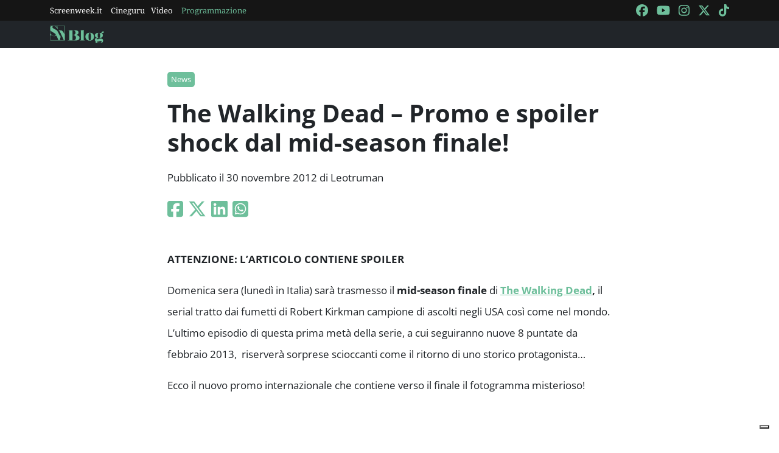

--- FILE ---
content_type: text/html; charset=utf-8
request_url: https://blog.screenweek.it/2012/11/the-walking-dead-promo-e-spoiler-shock-dal-mid-season-finale/
body_size: 3660
content:
<!DOCTYPE html>
<html>

<head>
    <meta charset="utf-8">
    <meta name="viewport" content="width=device-width, initial-scale=1, shrink-to-fit=no">
    <title>The Walking Dead – Promo e spoiler shock dal mid-season finale! | ScreenWEEK</title>
    <link rel="icon" type="image/png" href="https://static.screenweek.eu/favicon-96x96.png" sizes="96x96" />
    <link rel="icon" type="image/svg+xml" href="https://static.screenweek.eu/favicon.svg" />
    <link rel="shortcut icon" href="https://static.screenweek.eu/favicon.ico" />
    <link rel="apple-touch-icon" sizes="180x180" href="https://static.screenweek.eu/apple-touch-icon.png" />
    <meta name="apple-mobile-web-app-title" content="ScreenWEEK" />
    <link rel="manifest" href="https://static.screenweek.eu/site.webmanifest" />
    <!-- Google Tag Manager -->
    
    <script>(function (w, d, s, l, i) {
            w[l] = w[l] || []; w[l].push({
                'gtm.start':
                    new Date().getTime(), event: 'gtm.js'
            }); var f = d.getElementsByTagName(s)[0],
                j = d.createElement(s), dl = l != 'dataLayer' ? '&l=' + l : ''; j.async = true; j.src =
                    'https://www.googletagmanager.com/gtm.js?id=' + i + dl; f.parentNode.insertBefore(j, f);
        })(window, document, 'script', 'dataLayer', 'GTM-NWG33PMG');</script>
    
    <!-- End Google Tag Manager -->
    
<script defer="defer" src="https://static.screenweek.eu/blog_single119.js"></script>
<link href="https://static.screenweek.eu/blog_single119.css" rel="stylesheet">
<meta name="description" content="">

<meta name="og:title" content="The Walking Dead – Promo e spoiler shock dal mid-season finale!" />
<meta name="og:description" content="" />
<meta name="og:url" content="https://blog.screenweek.it/2012/11/the-walking-dead-promo-e-spoiler-shock-dal-mid-season-finale/" />
<meta name="og:type" content="article" />
<meta name="og:site_name" content="ScreenWEEK" />
<meta name="og:locale" content="it_IT" />
<meta name="author" content="Leotruman" />
<meta name="custom-id" content="140794" />
<meta name="article:published_time" content="2012-11-30" />
<link rel="canonical" href="https://blog.screenweek.it/2012/11/the-walking-dead-promo-e-spoiler-shock-dal-mid-season-finale/" />

    
    <style>
        .advScreenWEEK {
            display: none !important;
        }
        .adv-single{
            display: none !important;
        }
    </style>
    
</head>

<body class="single">
    <!-- Google Tag Manager (noscript) -->
    <noscript><iframe src="https://www.googletagmanager.com/ns.html?id=GTM-NWG33PMG" height="0" width="0"
            style="display:none;visibility:hidden"></iframe></noscript>
    <!-- End Google Tag Manager (noscript) -->
    <div class="network-bar">
        <div class="container">
            <div class="row">
                <div class="col">
                    <ul>
                        <li><a href="https://www.screenweek.it" target="_blank">Screenweek.it</a></li>
                        <li><a href="https://cineguru.screenweek.it" target="_blank">Cineguru</a></li><li><a href="https://www.screenweek.it/videos" target="_blank">Video</a></li>
                        <li><a class="green" href="https://www.screenweek.it/programmazione"
                                target="_blank">Programmazione</a></li>
                    </ul>
                </div>
                <div class="col">
                    <ul>
                        <li>
                            <a href="https://www.facebook.com/ScreenWEEK/" target="_blank" class="navSocialLink">
                                <i class="fa-brands fa-facebook"></i>
                            </a>
                        </li>
                        <li>
                            <a href="http://www.youtube.com/screenweektv" target="_blank" class="navSocialLink">
                                <i class="fa-brands fa-youtube"></i>
                            </a>
                        </li>
                        <li>
                            <a href="https://www.instagram.com/screenweek/" target="_blank" class="navSocialLink">
                                <i class="fa-brands fa-instagram"></i>
                            </a>
                        </li>
                        <li>
                            <a href="https://twitter.com/Screenweek" target="_blank" class="navSocialLink">
                                <i class="fa-brands fa-x-twitter"></i>
                            </a>
                        </li>
                        <li>
                            <a href="https://www.tiktok.com/@screenweek?_t=8WE3MHgISVa&_r=1" target="_blank"
                                class="navSocialLink">
                                <i class="fa-brands fa-tiktok"></i>
                            </a>
                        </li>
                    </ul>
                </div>
            </div>
        </div>
    </div>
    <div class="nav-bar">
        <nav class="navbar navbar-expand-md navbar-dark bg-dark" id="nav-bar">
            <div class="container">
                <a class="navbar-brand" href="/"></a>
                <button class="navbar-toggler" type="button" data-bs-toggle="collapse" data-bs-target="#main-menu"
                    aria-controls="main-menu" aria-expanded="false" aria-label="Toggle navigation">
                    <i class="fa-solid fa-bars"></i>
                </button>
                <div class="collapse navbar-collapse" id="main-menu">
                </div>
                <div class="d-flex">
                    <button class="search-button">
                        <i class="fa-solid fa-search"></i>
                    </button>
                </div>
            </div>
        </nav>
    </div>
    <div class="container">
        <div class="row">
            <div class="col">
                <div id="advScreenWEEKMastheadDesktop" class="advScreenWEEK"></div>
                <div id="advScreenWEEKMastheadMobile" class="advScreenWEEK"></div>
            </div>
        </div>
    </div>
    
<div class="container-post">
    <div class="container">
        <div class="row">
            <div class="col">
                <header>
                    <p class="categories">
                        
                        <a href="/categoria/news-serietv/">News</a>
                        
                    </p>
                    <h1>The Walking Dead – Promo e spoiler shock dal mid-season finale!</h1>
                    
                    <p class="meta">
                        Pubblicato il 30 novembre 2012 di Leotruman
                    </p>
                    <p class="social">
                        <a target="_blank"
                            href="https://www.facebook.com/sharer/sharer.php?u=https%3A%2F%2Fblog.screenweek.it%2F2012%2F11%2Fthe-walking-dead-promo-e-spoiler-shock-dal-mid-season-finale%2F"><i
                                class="fa-brands fa-square-facebook"></i></a>
                        <a target="_blank"
                            href="https://twitter.com/intent/tweet?text=The+Walking+Dead+%E2%80%93+Promo+e+spoiler+shock+dal+mid-season+finale%21+https%3A%2F%2Fblog.screenweek.it%2F2012%2F11%2Fthe-walking-dead-promo-e-spoiler-shock-dal-mid-season-finale%2F"><i
                                class="fa-brands fa-x-twitter"></i></a>
                        <a target="_blank"
                            href="https://www.linkedin.com/shareArticle?mini=true&url=https%3A%2F%2Fblog.screenweek.it%2F2012%2F11%2Fthe-walking-dead-promo-e-spoiler-shock-dal-mid-season-finale%2F"><i
                                class="fa-brands fa-linkedin"></i></a>
                        <a target="_blank" href="https://wa.me/?text=The+Walking+Dead+%E2%80%93+Promo+e+spoiler+shock+dal+mid-season+finale%21+https%3A%2F%2Fblog.screenweek.it%2F2012%2F11%2Fthe-walking-dead-promo-e-spoiler-shock-dal-mid-season-finale%2F"><i
                                class="fa-brands fa-square-whatsapp"></i></a>
                    </p>
                </header>
            </div>
        </div>
    </div>
    
    <div class="container" id="col-content">
        <div class="row">
            <div class="col">
                <p><a href="https://blog.screenweek.it/wp-content/uploads/2012/10/walking-dead-michonne.jpg"></a></p>
<p><strong>ATTENZIONE: L&#8217;ARTICOLO CONTIENE SPOILER</strong></p>
<p>Domenica sera (lunedì in Italia) sarà trasmesso il<strong> mid-season finale</strong> di <strong><a href="http://www.episode39.it/shows/226-The-Walking-Dead" target="_blank">The Walking Dead</a>, </strong>il serial tratto dai fumetti di Robert Kirkman campione di ascolti negli USA così come nel mondo. L&#8217;ultimo episodio di questa prima metà della serie, a cui seguiranno nuove 8 puntate da febbraio 2013,  riserverà sorprese scioccanti come il ritorno di uno storico protagonista&#8230;</p>
<p>Ecco il nuovo promo internazionale che contiene verso il finale il fotogramma misterioso!</p>
<p><object id="sbPlayer" width="640" height="360" type="application/x-shockwave-flash" classid="clsid:D27CDB6E-AE6D-11cf-96B8-444553540000"><param name="movie" value="http://cdn.springboardplatform.com/mediaplayer/springboard/youtube/cbm002/y7vthhoGLsc/"></param><param name="allowFullScreen" value="true"></param><param name="allowscriptaccess" value="always"></param><param name="wmode" value="transparent"></param><embed src="http://cdn.springboardplatform.com/mediaplayer/springboard/youtube/cbm002/y7vthhoGLsc/" width="640" height="360" type="application/x-shockwave-flash" allowscriptaccess="always" allowfullscreen="true" wmode="transparent"></embed></object></p>
<p>Si tratta di <strong>Shane</strong> (Jon Bernthal)! Volete scoprire perché e come comparirà nella puntata nonostante sia già stato ucciso nel finale della seconda? Continuate dopo l&#8217;immagine per leggere gli <strong>SPOILER COMPLETI</strong>:</p>
<p><a href="https://blog.screenweek.it/wp-content/uploads/2012/10/Rick_Prison_Kill.jpeg"></a></p>
<p><strong>SPOILER ALERT sulla 3&#215;08!</strong></p>
<blockquote><p>&#8211; Michionne pugnalerà il Governatore in un occhio con del vetro: userà poi una benda come nel fumetto</p>
<p>&#8211; La donna ucciderà Penny, la figlia zombie del Governatore e porterà al duro scontro con lui</p>
<p>&#8211; Andrea per difendere il Governatore minaccerà con una pistola Michionne</p>
<p>&#8211; Glen e Maggie saranno condannati all&#8217;esecuzione, ma&#8230;</p>
<p>&#8211; Durante la battaglia finale un personaggio morirà. Rick torna ad avere allucinazioni e crede che sia stato proprio Shane ad ucciderlo!</p>
<p>&#8211; Ci sarà un durissimo scontro Daryl vs Merle nell&#8217;arena zombie!</p></blockquote>
<p>Tornate a trovarci per tutte le novità su <strong><a href="http://www.episode39.it/shows/226-The-Walking-Dead" target="_blank">The Walking Dead</a>, </strong>e martedì per il commento all’episodio.</p>
<p>Fonte: <a href="http://www.comicbookmovie.com/fansites/JakeLester/news/?a=70693" target="_blank">CBM</a></p>

                <div class="newsletterBox">
                    <iframe src="https://screenweek.substack.com/embed" width="480" height="320"
                        style="border:1px solid #EEE; background:white;" frameborder="0" scrolling="no"></iframe>
                </div>
                <div class="tags">
                    Tag:
                    
                    <a href="/tag/the-walking-dead/" class="tag">The Walking Dead</a>
                    
                    <a href="/tag/mid-season-finale/" class="tag">mid-season finale</a>
                    
                </div>
                
            </div>
        </div>
    </div>
    <div class="container container-consigliati">
        
    </div>
</div>


    <div class="container">
        <div class="row">
            <div class="col">
                <div id="advScreenWEEKAd1024x90_3" class="advScreenWEEK">
                </div>
            </div>
        </div>
    </div>
    <footer>
        <div class="container">
            <div class="row">
                <div class="col col-logo">
                    <ul>
                        <li><a href="https://www.screenweek.it/"><img alt="Screenweek"
                                    src="https://static.screenweek.eu/images/screeweek_semplice_azzurro.png" /></a></li>
                        <li><a href="https://cineguru.screenweek.it/"><img alt="Cineguru"
                                    src="https://static.screenweek.eu/images/cineguru.png" /></a></li>
                        <li><a href="https://quiz.screenweek.it/quizzes"><img alt="Quiz"
                                    src="https://static.screenweek.eu/images/screenweek_quiz.png" /></a></li>
                        <li><a href="https://www.screenweek.it/videos"><img alt="Screenweek TV"
                                    src="https://static.screenweek.eu/images/screenweek_bianco_azzurro.png" /></a></li>
                        
                        <li><a href="https://www.screenweek.it/programmazione"><img alt="Programmazione cinema"
                                    src="https://static.screenweek.eu/images/programmazione.png" /></a></li>
                    </ul>
                </div>
            </div>
        </div>
        <div class="sub">
            <div class="container">
                <div class="row">
                    <div class="col-md-6 text-start">
                        <a href="https://www.iubenda.com/termini-e-condizioni/15793133" class="iubenda-white iubenda-noiframe iubenda-embed iubenda-noiframe " title="Termini e Condizioni ">Termini e Condizioni</a><script type="text/javascript">(function (w,d) {var loader = function () {var s = d.createElement("script"), tag = d.getElementsByTagName("script")[0]; s.src="https://cdn.iubenda.com/iubenda.js"; tag.parentNode.insertBefore(s,tag);}; if(w.addEventListener){w.addEventListener("load", loader, false);}else if(w.attachEvent){w.attachEvent("onload", loader);}else{w.onload = loader;}})(window, document);</script>&nbsp;|&nbsp;
                        <a href="https://www.iubenda.com/privacy-policy/15793133" class="iubenda-white iubenda-noiframe iubenda-embed iubenda-noiframe " title="Privacy Policy ">Privacy Policy</a><script type="text/javascript">(function (w,d) {var loader = function () {var s = d.createElement("script"), tag = d.getElementsByTagName("script")[0]; s.src="https://cdn.iubenda.com/iubenda.js"; tag.parentNode.insertBefore(s,tag);}; if(w.addEventListener){w.addEventListener("load", loader, false);}else if(w.attachEvent){w.attachEvent("onload", loader);}else{w.onload = loader;}})(window, document);</script>&nbsp;|&nbsp;
                        <a href="https://www.iubenda.com/privacy-policy/15793133/cookie-policy" class="iubenda-white iubenda-noiframe iubenda-embed iubenda-noiframe " title="Cookie Policy ">Cookie Policy</a><script type="text/javascript">(function (w,d) {var loader = function () {var s = d.createElement("script"), tag = d.getElementsByTagName("script")[0]; s.src="https://cdn.iubenda.com/iubenda.js"; tag.parentNode.insertBefore(s,tag);}; if(w.addEventListener){w.addEventListener("load", loader, false);}else if(w.attachEvent){w.attachEvent("onload", loader);}else{w.onload = loader;}})(window, document);</script>
                    </div>
                    <div class="col-md-6 text-end">
                        <p>© 2004-2025 published by Brad&K Productions S.R.L. - P.IVA 08119611005</p>
                    </div>
                </div>
            </div>
        </div>
    </footer>
</body>

</html>

--- FILE ---
content_type: text/html; charset=utf-8
request_url: https://www.google.com/recaptcha/api2/aframe
body_size: 270
content:
<!DOCTYPE HTML><html><head><meta http-equiv="content-type" content="text/html; charset=UTF-8"></head><body><script nonce="1ZpPfW-VghXFbaZsJR9ZuQ">/** Anti-fraud and anti-abuse applications only. See google.com/recaptcha */ try{var clients={'sodar':'https://pagead2.googlesyndication.com/pagead/sodar?'};window.addEventListener("message",function(a){try{if(a.source===window.parent){var b=JSON.parse(a.data);var c=clients[b['id']];if(c){var d=document.createElement('img');d.src=c+b['params']+'&rc='+(localStorage.getItem("rc::a")?sessionStorage.getItem("rc::b"):"");window.document.body.appendChild(d);sessionStorage.setItem("rc::e",parseInt(sessionStorage.getItem("rc::e")||0)+1);localStorage.setItem("rc::h",'1768746826395');}}}catch(b){}});window.parent.postMessage("_grecaptcha_ready", "*");}catch(b){}</script></body></html>